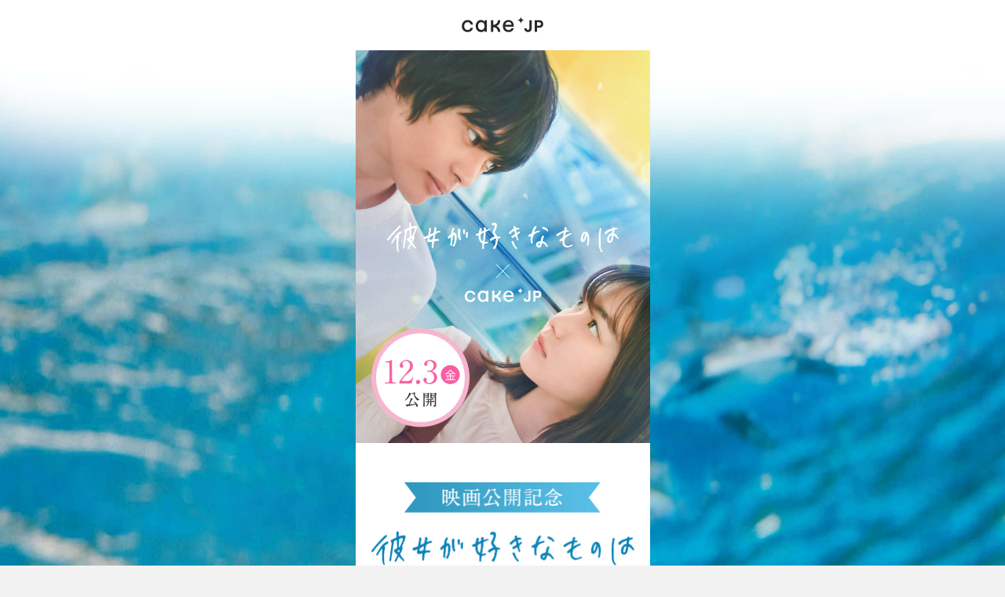

--- FILE ---
content_type: text/html; charset=UTF-8
request_url: https://lp.cake.jp/kanosuki/
body_size: 5479
content:
<!DOCTYPE html>
<html lang="ja">
    <head>
        <!-- Global site tag (gtag.js) - Google Analytics -->
        <script async src="https://www.googletagmanager.com/gtag/js?id=G-09LYYZ48NP"></script>
        <script>
            window.dataLayer = window.dataLayer || [];
            function gtag(){dataLayer.push(arguments);}
            gtag('js', new Date());

            gtag('config', 'UA-17110198-1');
            gtag('config', 'G-09LYYZ48NP');
        </script>

        
        <link rel="icon" href="https://cake.jp/favicon.ico">

        <meta charset="utf-8">
        <meta name="viewport" content="width=device-width, initial-scale=1">
        <link rel="canonical" href="https://lp.cake.jp/kanosuki">
        <meta name="keywords" content="彼女が好きなものは">
        <meta name="description" content="映画『彼女が好きなものは』のケーキを、Cake․jpにて独占販売中！">

        <meta property="fb:app_id" content="280042195709931">
        <meta property="og:site_name" content="Cake.jp（ケーキジェーピー）">
        <meta property="og:title" content="彼女が好きなものは × Cake.jp | Cake.jp">
        <meta property="og:type" content="article"/>
        <meta property="og:description" content="映画『彼女が好きなものは』のケーキを、Cake․jpにて独占販売中！">
        <meta property="og:image" content="https://assets.cake.jp/bp/img/brand/kanosuki/og_kanosuki.jpg">
        <meta property="og:locale" content="ja_JP" />
        <meta property="og:url" content="https://lp.cake.jp/kanosuki">

        <meta name="twitter:card" content="summary" />
        <meta name="twitter:site" content="Cake.jp（ケーキジェーピー）">
        <meta name="twitter:title" content="彼女が好きなものは × Cake.jp | Cake.jp">
        <meta name="twitter:description" content="映画『彼女が好きなものは』のケーキを、Cake․jpにて独占販売中！">
        <meta name="twitter:image" content="https://assets.cake.jp/bp/img/brand/kanosuki/og_kanosuki.jpg">
        <meta name="twitter:url" content="https://lp.cake.jp/kanosuki">

        <title>彼女が好きなものは × Cake.jp | Cake.jp</title>
        <link rel="stylesheet" href="/assets/build/css/main.css">
        <link rel="stylesheet" href="/assets/build/css/nav.css">

        <!-- Adobe Fonts -->
        <script>
            (function(d) {
                var config = {
                kitId: 'cei5itw',
                scriptTimeout: 3000,
                async: true
                },
                h=d.documentElement,t=setTimeout(function(){h.className=h.className.replace(/\bwf-loading\b/g,"")+" wf-inactive";},config.scriptTimeout),tk=d.createElement("script"),f=false,s=d.getElementsByTagName("script")[0],a;h.className+=" wf-loading";tk.src='https://use.typekit.net/'+config.kitId+'.js';tk.async=true;tk.onload=tk.onreadystatechange=function(){a=this.readyState;if(f||a&&a!="complete"&&a!="loaded")return;f=true;clearTimeout(t);try{Typekit.load(config)}catch(e){}};s.parentNode.insertBefore(tk,s)
            })(document);
        </script>
        <script defer src="https://cdnjs.cloudflare.com/ajax/libs/picturefill/3.0.3/picturefill.min.js"></script>
        <script defer src="/assets/build/js/main.js"></script>
        <script
            src="https://code.jquery.com/jquery-3.6.0.min.js"
            integrity="sha256-/xUj+3OJU5yExlq6GSYGSHk7tPXikynS7ogEvDej/m4="
            crossorigin="anonymous">
        </script>
            <link rel="stylesheet" href="/assets/build/css/kanosuki.css">
    </head>
    <body>
        <header class="head_flame fixed" id="fixed-nav">
  <div class="header_inner">
    <div class="logo header_logo">
      <a href="https://cake.jp/">
        <svg viewBox="0 0 568 108" xmlns="http://www.w3.org/2000/svg"><g><path d="m411.48 50.2a25 25 0 0 0 -25-25 25 25 0 0 0 25-25 25 25 0 0 0 25 25 25 25 0 0 0 -25 25z"/><path d="m508.48 106.18v-81h31.15c8.61 0 15.45 2.44 20.33 7.24s7.36 11.14 7.36 18.83c0 8.23-2.5 14.76-7.42 19.41s-11.89 7-20.73 7h-15.48v28.51zm29.52-42.68c4.34 0 7.69-1.09 10-3.26s3.43-5.19 3.43-9a11.44 11.44 0 0 0 -3.43-8.57c-2.28-2.21-5.48-3.32-9.51-3.32h-14.8v24.15z"/><path d="m461.71 107.34c-8.15 0-14.56-2.36-19.06-7s-6.86-10.94-7-18.71v-.1h15.43v.09a13.45 13.45 0 0 0 2.92 8 9 9 0 0 0 7.25 3 9.25 9.25 0 0 0 7.32-3.14c1.82-2.08 2.74-5.23 2.74-9.34v-54.96h15.69v55.82c0 8.23-2.36 14.74-7 19.35s-10.83 6.99-18.29 6.99z"/><path d="m325 23.56q17.32 0 28.18 11.67t9.4 34.5h-60.64q1 11.17 7.13 17.58t17.33 6.4a24.88 24.88 0 0 0 12.24-3 17.48 17.48 0 0 0 7.85-8.83h16a30.77 30.77 0 0 1 -13 19.12 40.64 40.64 0 0 1 -23.33 6.8q-18.63 0-29.48-11.58t-10.78-30.86q0-18.31 11.1-30t28-11.8zm-22.36 33.7h44.36a20.88 20.88 0 0 0 -6.16-14.34q-5.84-5.92-15.41-5.92a21.69 21.69 0 0 0 -15 5.42q-6.05 5.44-7.84 14.84z"/><path d="m242.93 65.68c16.45-6 25.8-22.82 25.8-40.5h-16.2a32.43 32.43 0 0 1 -32.4 32.4v-32.4h-16.51v81h16.51v-32.4a32.44 32.44 0 0 1 32.4 32.4h16.2c0-17.68-9.35-34.55-25.8-40.5z"/><path d="m159.22 25.18h16.2v81h-16.2v-10.69c-5.94 8.21-14.53 12.31-25.11 12.31a34 34 0 0 1 -26.4-11.74q-10.54-11.74-10.53-30.38 0-18.8 10.85-30.45a35.24 35.24 0 0 1 26.89-11.67q17.34 0 24.3 12.48zm-45.52 40.5q0 11.83 6.48 19.44a20.73 20.73 0 0 0 16.52 7.62 20.12 20.12 0 0 0 16.3-7.54q6.24-7.53 6.24-19.52t-6.24-19.52a20.11 20.11 0 0 0 -16.28-7.53 20.76 20.76 0 0 0 -16.6 7.53q-6.42 7.53-6.42 19.52z"/><path d="m79.09 78.16a31.92 31.92 0 0 1 -12.15 21.38q-10.38 8.26-25.27 8.26-19.12 0-30.06-11.8t-10.93-30.16q0-18 11.66-30.13t29-12.15q15.07 0 25.6 8.75a32.07 32.07 0 0 1 11.82 22.52h-16.68a19.2 19.2 0 0 0 -6.64-11.59q-5.52-4.77-14.44-4.77a21.38 21.38 0 0 0 -17.09 7.69q-6.57 7.7-6.56 19.68 0 12.31 6.23 19.85t17.9 7.53a21.15 21.15 0 0 0 13.39-4.22 20.8 20.8 0 0 0 7.37-10.85z"/></g></svg>
      </a>
    </div>
  </div>
</header>
        <div id="main-container" class="main-container">
            <div class="bg">
    <div class="contents-wrap">
        <!-- ヘッダー -->
        <div class="mv">
            <h1><img src="/assets/images/kanosuki/mv.jpg" alt="彼女が好きなものは×Cake.jp"></h1>
        </div>
        <!-- / ヘッダー -->
        <!-- ▼コンテンツ -->
        <main id="contents">
            <!-- ▼about -->
            <section class="about">
                <div class="about__inner">
                    <div class="about__title--wrap">
                        <img src="/assets/images/kanosuki/about_title.png" alt="映画公開記念 彼女が好きなものは×Cake.jp限定コラボケーキ登場">
                    </div>
                    <div class="about__cake--wrap">
                        <img class="about__cake--photo01" src="/assets/images/kanosuki/about_photo01.png" alt="彼女が好きなものは　シーン">
                        <img class="about__cake--photo02" src="/assets/images/kanosuki/about_photo02.png" alt="彼女が好きなものは　シーン">
                        <div class="about__cake--bg"></div>
                         <img class="about__cake--cake" src="/assets/images/kanosuki/about_cake.png" alt="彼女が好きなものは　ケーキ　カノスキロゴ入り">
                         <p class="about__cake--text">2021年12月3日（金）に神尾楓珠さん主演<br>映画『彼女が好きなものは』が全国公開！<br>公開を記念して、Cake.jp オリジナルの<br>コラボケーキを限定販売致します。</p>
                    </div>
                </div>
            </section>
            <!-- ▲about -->

            <!-- ▼point -->
            <section class="point">
                <div class="point__inner">
                    <div class="point__wrap">
                        <img class="point__cake" src="/assets/images/kanosuki/point_01_cake.jpg" alt="ケーキ">
                        <img class="point__point" src="/assets/images/kanosuki/point_01_point.png" alt="Point 01">
                        <h2><img class="point__title01" src="/assets/images/kanosuki/point_01_title.png" alt="映画のロゴが印刷されたチョコプレート"></h2>
                        <p class="point__text">“カノスキ”のロゴがプリントされたチョコプレートは写真映え間違いなし！<br>もちろん、そのまま美味しくいただけます。</p>
                    </div>
                    <div class="point__wrap">
                        <img class="point__cake" src="/assets/images/kanosuki/point_02_cake.jpg" alt="ケーキ">
                        <img class="point__point" src="/assets/images/kanosuki/point_02_point.png" alt="Point 02">
                        <h2><img class="point__title02" src="/assets/images/kanosuki/point_02_title.png" alt="乳化剤を使用しない、焼き上げふわふわのスポンジ"></h2>
                        <p class="point__text">乳化剤不使用の焼き上げのスポンジは生クリームとの組み合わせも抜群です。</p>
                    </div>
                </div>
            </section>
            <!-- ▲point -->

            <!-- ▼product -->
            <section class="product">
                <img class="product__cake" src="/assets/images/kanosuki/product_cake.jpg" alt="ケーキ">
                <div class="product__inner"> 
                    <img class="product__logo" src="/assets/images/kanosuki/product_logo.png" alt="彼女が好きなものは×Cake.jp">
                    <h2 class="product__title">限定オリジナルコラボケーキ<br>丸型 4号 12cm</h2>
                    <p class="product__price">¥3,260<span class="product__price--tax">（税込・送料別）</span></p>
                    <p class="product__icon product__icon--white">全国配送</p>
                    <p class="product__icon product__icon--gray">冷凍便</p>
                    <a class="product__btn product__btn--pink" href="https://cake.jp/cart_add/3404379/">商品を購入する</a>
                    <a class="product__btn product__btn--gray" href="https://cake.jp/item/3404379/">商品詳細はこちら</a>
                    <div class="product__expiry-date">
                        <h3 class="product__expiry-date--title">賞味期限</h3>
                        <p class="product__expiry-date--text">冷凍保存30日。解凍開始後、冷蔵保存24時間。<br>※お早めにお召し上がりください。</p>
                    </div>
                </div>
            </section>
            <!-- ▲product -->

            <!-- ▼movie -->
            <section class="movie">
                <div class="movie__photo01--wrap">
                    <img src="/assets/images/kanosuki/movie_photo01.jpg" alt="彼女が好きなものは　シーン">
                    <img class="movie__photo01--day" src="/assets/images/kanosuki/movie_day.png" alt="12.3(金)公開">
                </div>
                <div class="movie__white">
                    <img class="movie__logo" src="/assets/images/kanosuki/movie_logo.png" alt="彼女が好きなものは">
                    <div class="movie__cast">
                        <p class="movie__cast--main">神尾楓珠&nbsp;&nbsp;山田杏奈</p>
                        <p class="movie__cast--sub">
                            <span>前田旺志郎&nbsp;&nbsp;三浦獠太&nbsp;&nbsp;池田朱那</span>
                            <span>渡辺大知&nbsp;&nbsp;三浦透子</span>
                            <span>磯村勇斗&nbsp;&nbsp;山口紗弥加&nbsp;&nbsp;今井翼</span>
                        </p>
                        <p class="movie__cast--director">監督・脚本：草野翔吾</p>
                        <p class="movie__cast--original">原作：浅原ナオト<br><span class="movie__cast--original--small">『彼女が好きなものはホモであって僕ではない』（角川文庫刊）</span></p>
                    </div>
                </div>
                <div class="movie__blue">
                    <div class="movie__youtube">
                        <iframe width="335" height="191" src="https://www.youtube.com/embed/TpYpgO0W_HY" title="YouTube video player" frameborder="0" allow="accelerometer; autoplay; clipboard-write; encrypted-media; gyroscope; picture-in-picture" allowfullscreen></iframe>
                    </div>
                    <div class="movie__story">
                        <img class="movie__story--sumarry" src="/assets/images/kanosuki/movie_story.png" alt="「ゲイ」であることを隠している僕。「BL好き」を隠している彼女。交わるはずのなかった2人の純粋でいびつな恋物語。">
                        <p class="movie__story--text">
                            ⾼校⽣の安藤純（神尾楓珠）は⾃分がゲイであることを隠している。<br>ある日、書店でクラスメイトの三浦紗枝（山田杏奈）が、男性同⼠の恋愛をテーマとした、いわゆるBLマンガを購⼊しているところに遭遇。<br>BL好きを隠している紗枝から「誰にも⾔わないで」と口止めされ、そこから２人は急接近。<br>しばらしくて、純は紗枝から告白される。<br>「⾃分も“ふつう”に⼥性と付き合い、“ふつう”の人生を歩めるのではないか？」。<br>一縷の望みをかけ、純は紗枝の告⽩を受け⼊れ、付き合うことになったのだが・・・。
                        </p>
                    </div>
                </div>
                <div class="movie__photo">
                    <img src="/assets/images/kanosuki/movie_photo02.jpg" alt="彼女が好きなものは　シーン">
                    <img src="/assets/images/kanosuki/movie_photo03.jpg" alt="彼女が好きなものは　シーン">
                    <img src="/assets/images/kanosuki/movie_photo04.jpg" alt="彼女が好きなものは　シーン">
                    <a class="movie__btn" href="https://kanosuki.jp/" target="_blank">映画『彼女が好きなものは』<br><span>公式サイトはこちら</span></a>
                    <p class="movie__copyright">©2021「彼女が好きなものは」製作委員会</p>
                </div>
            </section>
            <!-- ▲movie -->

            <!-- ▼sns -->
            <section class="sns">
                <ul class="sns__inner">
                    <li class="sns__icon">
                        <a href="https://twitter.com/share?url=https://lp.cake.jp/kanosuki&related=iiicakejp&hashtags=彼女が好きなものは,彼女が好きなものはホモであって僕ではない&text=映画『彼女が好きなものは』のケーキを、Cake․jpにて独占販売中！" target="_blank"><img src="/assets/images/kanosuki/sns_twitter.png" alt="Twitter"></a>
                    </li>
                    <li class="sns__icon">
                        <a href="https://www.instagram.com/cakejp_official/" target="_blank"><img src="/assets/images/kanosuki/sns_instagram.png" alt="Instagram"></a>
                    </li>
                    <li class="sns__icon">
                        <a href="https://social-plugins.line.me/lineit/share?url=https://lp.cake.jp/kanosuki%2F&text=映画『彼女が好きなものは』のケーキを、Cake․jpにて独占販売中！" target="_blank"><img src="/assets/images/kanosuki/sns_line.png" alt="LINE"></a>
                    </li>
                </ul>
            </section>
            <!-- ▲sns -->
        </main>
        <!-- ▲コンテンツ -->
    </div>
</div>
        </div>
        <footer class="footer">
  <div class="footer_bottom">
    <div class="footer_bottom_inner">
      <img class="footer_copyright" src="/assets/images/home/footer_copyright.svg" alt="© Cake.jp Co., Ltd.">
    </div>
  </div>
</footer>

        <!-- User Insight PCDF Code Start :  -->
        <script type="text/javascript">
        var _uic = _uic ||{}; var _uih = _uih ||{};_uih['id'] = 55293;
        _uih['lg_id'] = '';
        _uih['fb_id'] = '';
        _uih['tw_id'] = '';
        _uih['uigr_1'] = ''; _uih['uigr_2'] = ''; _uih['uigr_3'] = ''; _uih['uigr_4'] = ''; _uih['uigr_5'] = '';
        _uih['uigr_6'] = ''; _uih['uigr_7'] = ''; _uih['uigr_8'] = ''; _uih['uigr_9'] = ''; _uih['uigr_10'] = '';
        _uic['uls'] = 1;

        /* DO NOT ALTER BELOW THIS LINE */
        /* WITH FIRST PARTY COOKIE */
        (function() {
        var bi = document.createElement('script');bi.type = 'text/javascript'; bi.async = true;
        bi.src = '//cs.nakanohito.jp/b3/bi.js';
        var s = document.getElementsByTagName('script')[0];s.parentNode.insertBefore(bi, s);
        })();
        </script>
        <!-- User Insight PCDF Code End :  -->

    </body>
</html>


--- FILE ---
content_type: text/css; charset=UTF-8
request_url: https://lp.cake.jp/assets/build/css/main.css
body_size: 113
content:
._pc{display:block}@media screen and (max-width:767px){._pc{display:none}}._sp{display:none}@media screen and (max-width:767px){._sp{display:block}}body{margin:0;font-family:noto-sans-cjk-jp,Helvetica Neue,Arial,Hiragino Kaku Gothic ProN,Hiragino Sans,Meiryo,sans-serif}.main-container{-webkit-box-sizing:border-box;box-sizing:border-box;min-height:calc(100vh - 88px);padding-top:64px}@media screen and (max-width:767px){.main-container{min-height:calc(100vh - 83px);padding-top:52px}}


--- FILE ---
content_type: text/css; charset=UTF-8
request_url: https://lp.cake.jp/assets/build/css/nav.css
body_size: 464
content:
._pc{display:block}@media screen and (max-width:767px){._pc{display:none}}._sp{display:none}@media screen and (max-width:767px){._sp{display:block}}.head_flame{-webkit-box-sizing:border-box;box-sizing:border-box;z-index:15;position:absolute;width:100%;background:#fff}@media screen and (max-width:767px){.head_flame--active{position:fixed}}.head_flame.fixed{position:fixed;top:0;width:100%}.head_flame .header_inner{-webkit-box-sizing:border-box;box-sizing:border-box;display:-webkit-box;display:-ms-flexbox;display:flex;position:relative;-webkit-box-align:center;-ms-flex-align:center;align-items:center;-webkit-box-pack:center;-ms-flex-pack:center;justify-content:center;width:auto;max-width:1400px;height:64px;margin:0 auto;padding:0 25px}@media screen and (max-width:767px){.head_flame .header_inner{height:52px;padding:0 20px}}.head_flame .logo{-webkit-box-sizing:border-box;box-sizing:border-box;position:relative;width:14.2857142857%;padding:0}@media screen and (max-width:767px){.head_flame .logo{width:auto}}.header_logo{color:#282828;text-align:center}.header_logo a{display:block;margin:0 auto;color:currentColor!important;-webkit-transition-duration:.2s;transition-duration:.2s;-webkit-transition-property:opacity;transition-property:opacity;-webkit-transition-timing-function:ease-out;transition-timing-function:ease-out}@media screen and (min-width:768px){.header_logo a:hover{opacity:.8}}.header_logo svg{fill:currentColor;width:104px;height:24px}.footer_bottom{padding:35px 0;border-top:1px solid #e8e7e7;background:#fff;color:#969696;text-align:center}@media screen and (max-width:767px){.footer_bottom{padding:30px 0 35px}}.footer_bottom_inner{-webkit-box-sizing:border-box;box-sizing:border-box;position:relative;max-width:1115px;max-width:1450px;margin:0 auto;padding:0 25px;line-height:0}@media screen and (max-width:767px){.footer_bottom_inner{padding-right:20px;padding-left:20px}}.footer_copyright{width:125px;margin:0 auto}


--- FILE ---
content_type: text/css; charset=UTF-8
request_url: https://lp.cake.jp/assets/build/css/kanosuki.css
body_size: 1951
content:
@import url(https://fonts.googleapis.com/css2?family=Noto+Serif+JP:wght@200;500&display=swap);
*{margin:0;padding:0;border:0;outline:0}body{-webkit-text-size-adjust:100%;line-height:1;text-align:justify;text-justify:inter-ideograph}body *{-webkit-box-sizing:border-box;box-sizing:border-box}html{overflow-y:scroll}article,aside,details,figcaption,figure,footer,header,hgroup,main,menu,nav,section{display:block}caption,table,td,th{margin:0;padding:0;border:0;border-collapse:collapse;border-spacing:0;font-weight:400;text-align:left;empty-cells:show}a img,iframe{border:none}li,ol,ul{list-style:none}button,input,select,textarea{font-size:100%;font-family:inherit}img{border:none;vertical-align:top}blockquote,q{quotes:none}blockquote:after,blockquote:before,q:after,q:before{content:"";content:none}a{margin:0;padding:0;outline:none;background:transparent;font-size:100%;vertical-align:baseline}ins{text-decoration:none}ins,mark{background-color:#ff9;color:#000}mark{font-style:italic;font-weight:700}del{text-decoration:line-through}abbr[title],dfn[title]{border-bottom:1px dotted;cursor:help}hr{display:block;height:1px;margin:1em 0;padding:0;border:0;border-top:1px solid #ccc}input,select{vertical-align:middle}.clearfix:after,.clearfix:before{display:table;content:""}.c_clear,.clearfix:after{clear:both}.c_clear{height:0;font-size:0;line-height:0}html{font-size:62.5%}body{font-feature-settings:"palt";-webkit-font-feature-settings:"palt";background-color:#f2f2f2;font-weight:500;font-family:Noto Sans JP,sans-serif}img{width:100%}a{text-decoration:none}.bg{background:url(/assets/images/kanosuki/bg.jpg) no-repeat;background-size:cover;background-attachment:fixed}.contents-wrap{width:375px;margin:0 auto;background:#fff}@media screen and (max-width:768px){.contents-wrap{width:100%}}.about__title--wrap{padding:50px 20px 150px}.about__cake--wrap{position:relative;padding:0 10px 50px;background:url(/assets/images/kanosuki/about_bg.jpg) no-repeat;background-position:bottom;background-size:cover}.about__cake--photo01{z-index:2;position:absolute;top:-115px;left:0;width:201px;height:140px}.about__cake--photo02{z-index:3;position:absolute;top:-90px;right:0;width:161px;height:125px}.about__cake--bg{z-index:1;position:absolute;top:-50px;left:0;width:325px;height:150px;background:#cdd7e1}.about__cake--cake{z-index:4;position:relative}.about__cake--text{margin-top:10px;font-size:14px;line-height:28px;font-family:"Noto Serif JP",serif;letter-spacing:.025em;text-align:center}.point__inner{padding:20px 20px 60px;background:#cdd7e1}.point__wrap{position:relative;margin-top:121px;padding:200px 25px 30px;background:#fff;-webkit-box-shadow:0 0 20px rgba(144,197,213,.35);box-shadow:0 0 20px rgba(144,197,213,.35);text-align:center}.point__cake{position:absolute;top:-92px;left:50%;width:275px;margin-left:-137px}.point__point{z-index:1;position:absolute;top:114px;left:50%;width:175px;margin-left:-87px}.point__title01{width:217px;margin-bottom:25px}.point__title02{width:259px;margin-bottom:25px}.point__text{font-size:12px;line-height:22px;letter-spacing:.1em;text-align:left}.product__inner{padding:50px 20px;background:#fff;text-align:center}.product__logo{margin-bottom:30px}.product__title{margin-bottom:20px;font-size:20px;line-height:30px;letter-spacing:.025em}.product__price,.product__title{font-family:"Noto Serif JP",serif}.product__price{margin-bottom:15px;font-size:17px;line-height:20px;letter-spacing:.1em}.product__price--tax{font-size:12px}.product__icon{display:inline-block;width:74px;margin-bottom:20px;padding:6px 0;border-radius:3px;font-weight:300;font-size:12px;letter-spacing:.12em}.product__icon--white{margin-right:10px;border:1px solid #333}.product__icon--gray{border:1px solid #898989;background:#898989;color:#fff}.product__btn{display:block;margin:0 auto 20px;padding:22px 0;border-radius:100px;-webkit-box-shadow:0 0 20px rgba(5,67,91,.3);box-shadow:0 0 20px rgba(5,67,91,.3);color:#fff;font-family:"Noto Serif JP",serif;letter-spacing:.12em}.product__btn:hover{-webkit-filter:brightness(120%);filter:brightness(120%);-webkit-transition:.3s;transition:.3s}.product__btn--pink{position:relative;background:-webkit-gradient(linear,left top, right top,from(#f85ea1),to(#ff7d7d));background:linear-gradient(90deg,#f85ea1,#ff7d7d);font-size:16px}.product__btn--pink:after{position:absolute;top:50%;right:20px;width:11px;height:13px;margin-top:-6px;background:url(/assets/images/kanosuki/product_btn_triangle.png);background-size:cover;content:""}.product__btn--gray{width:275px;background:#898989;font-size:12px}.product__expiry-date{padding:20px;border-radius:5px;background:#eee;text-align:left}.product__expiry-date--title{margin-right:12px;font-weight:700}.product__expiry-date--text,.product__expiry-date--title{display:inline-block;font-size:11px;line-height:22px;letter-spacing:.05em;vertical-align:top}.movie__photo01--wrap{position:relative}.movie__photo01--day{position:absolute;right:20px;bottom:-45px;width:125px}.movie__white{padding:70px 20px 160px;background:#fff;text-align:center}.movie__logo{width:335px;margin-bottom:50px}.movie__cast{font-family:"Noto Serif JP",serif;letter-spacing:.1em}.movie__cast--main{margin-bottom:23px;font-size:22px}.movie__cast--sub{margin-bottom:26px;font-size:14px}.movie__cast--sub>span{display:block;margin-bottom:13px}.movie__cast--director{margin-bottom:15px;font-size:12px}.movie__cast--original{font-size:12px;line-height:14px;letter-spacing:.025em}.movie__cast--original--small{font-size:9px}.movie__blue{position:relative;padding:150px 20px 50px;background:-webkit-gradient(linear,left top, right top,from(#3097bf),to(#59bfe6)),url(/assets/images/kanosuki/movie_bg.png) no-repeat;background:linear-gradient(90deg,#3097bf,#59bfe6),url(/assets/images/kanosuki/movie_bg.png) no-repeat;background-position:bottom;background-size:contain;background-blend-mode:multiply;text-align:center}.movie__youtube{position:absolute;top:-95px;left:50%;margin-left:-167px}.movie__story--sumarry{width:335px}.movie__story--text{padding:40px 20px 0;color:#fff;font-weight:300;font-size:12px;line-height:25px;font-family:"Noto Serif JP",serif;letter-spacing:.1em;text-align:left}.movie__photo{padding-bottom:60px;background:-webkit-gradient(linear,left top, right top,from(#3097bf),to(#59bfe6));background:linear-gradient(90deg,#3097bf,#59bfe6);text-align:center}.movie__btn{display:block;width:335px;margin:39px auto 22px;padding:15px;border-radius:100px;background:#fff;-webkit-box-shadow:0 0 20px rgba(5,68,91,.3);box-shadow:0 0 20px rgba(5,68,91,.3);color:#0b83b9;font-size:16px;line-height:24px;font-family:"Noto Serif JP",serif}.movie__btn:hover{-webkit-filter:brightness(120%);filter:brightness(120%);-webkit-transition:.3s;transition:.3s}.movie__btn>span{font-size:14px}.movie__copyright{color:#fff;font-weight:300;font-size:12px;font-family:"Noto Serif JP",serif;letter-spacing:.025em}.sns__inner{display:-webkit-box;display:-ms-flexbox;display:flex;-webkit-box-pack:center;-ms-flex-pack:center;justify-content:center;padding:40px 0;background:#fff}.sns__icon{width:60px;margin:0 12px}.sns__icon:hover{-webkit-filter:brightness(120%);filter:brightness(120%);-webkit-transition:.3s;transition:.3s}


--- FILE ---
content_type: image/svg+xml
request_url: https://lp.cake.jp/assets/images/home/footer_copyright.svg
body_size: 965
content:
<svg enable-background="new 0 0 127 17" height="17" viewBox="0 0 127 17" width="127" xmlns="http://www.w3.org/2000/svg"><g enable-background="new" fill="#8c8988"><path d="m10.4 8.4c0 2.9-1.9 4.8-4.8 4.8s-4.8-1.9-4.8-4.8 1.9-4.8 4.8-4.8 4.8 1.9 4.8 4.8zm-8.5 0c0 2.3 1.5 3.8 3.7 3.8s3.7-1.5 3.7-3.8-1.4-3.8-3.7-3.8-3.7 1.5-3.7 3.8zm6.1-1.2-1 .5c-.2-.6-.6-.8-1.3-.8-.9 0-1.4.6-1.4 1.5 0 1 .5 1.5 1.4 1.5.7 0 1.1-.3 1.4-.9l.9.5c-.4 1-1.1 1.5-2.3 1.5-1.6 0-2.5-1-2.5-2.6s1-2.6 2.5-2.6c1.2 0 1.9.5 2.3 1.4z"/><path d="m21 13.1c-2.7 0-4.4-1.8-4.4-4.8 0-2.9 1.7-4.8 4.3-4.8 1.8 0 3.1.8 3.7 2.3l-1.4.6c-.4-1.1-1.1-1.6-2.2-1.6-1.7 0-2.9 1.3-2.9 3.5s1.1 3.5 2.8 3.5c1.2 0 2-.6 2.4-1.8l1.4.5c-.4 1.7-1.8 2.6-3.7 2.6z"/><path d="m33.1 12-.1 1c-.2.1-.5.2-.9.2-.8 0-1.3-.3-1.4-1-.4.7-1.3 1-2.4 1-1.3 0-2.3-.6-2.3-1.8 0-1.1.9-1.9 2.7-2.2l1.8-.3v-.5c0-.8-.5-1.4-1.4-1.4s-1.5.4-1.8 1.3l-1.2-.6c.3-1.1 1.4-1.8 2.9-1.8 1.8 0 3 .8 3 2.5v3.2c0 .4.1.5.5.5.3-.1.5-.1.6-.1zm-2.5-1.3v-.9l-1.5.3c-1 .2-1.4.5-1.4 1.1 0 .5.4.8 1.1.8.8 0 1.8-.5 1.8-1.3z"/><path d="m37.4 9.7-1.4 1.4v1.9h-1.5v-10.2h1.5v6.6l3.4-3.4h1.8l-2.7 2.7 2.8 4.3h-1.7z"/><path d="m48.6 10.1h-5.1c.2 1.2.9 1.9 2 1.9.9 0 1.5-.3 1.8-1l1.2.5c-.5 1-1.5 1.6-3 1.6-2.2 0-3.5-1.4-3.5-3.6s1.2-3.6 3.4-3.6c2.1 0 3.2 1.4 3.2 3.4.1.3.1.6 0 .8zm-5.1-1.2h3.8c-.2-1.2-.8-1.9-1.9-1.9s-1.7.7-1.9 1.9z"/><path d="m52.4 12.1c0 .6-.4 1-1.1 1-.6 0-1.1-.4-1.1-1s.4-1 1.1-1 1.1.4 1.1 1z"/><path d="m56 13.6c0 1.8-1.1 2.4-2.3 2.4-.6 0-1.2-.2-1.5-.5l.3-1.2c.3.2.6.4 1.1.4.6 0 1-.3 1-1.3v-7.4h1.4zm.3-9.7c0 .6-.4.9-1 .9s-1-.4-1-.9.4-.9 1-.9 1 .3 1 .9z"/><path d="m65.2 9.5c0 2.3-1.2 3.7-3.1 3.7-1 0-1.8-.5-2.3-1.3v4.1h-1.5v-10h1.3l.1 1.3c.4-.9 1.3-1.4 2.4-1.4 1.9 0 3.1 1.3 3.1 3.6zm-1.5 0c0-1.5-.7-2.4-1.9-2.4s-1.9.9-1.9 2.4v.2c0 1.5.8 2.3 1.9 2.3 1.2-.1 1.9-1 1.9-2.5z"/><path d="m75.8 13.1c-2.7 0-4.4-1.8-4.4-4.8 0-2.9 1.7-4.8 4.3-4.8 1.8 0 3.1.8 3.7 2.3l-1.4.7c-.4-1.1-1.1-1.6-2.2-1.6-1.7 0-2.9 1.3-2.9 3.5s1 3.5 2.8 3.5c1.2 0 2-.6 2.4-1.8l1.4.5c-.5 1.6-1.9 2.5-3.7 2.5z"/><path d="m87.9 9.5c0 2.3-1.3 3.6-3.5 3.6s-3.5-1.4-3.5-3.6 1.3-3.6 3.5-3.6 3.5 1.3 3.5 3.6zm-5.5 0c0 1.6.7 2.5 2 2.5s2-.9 2-2.5-.8-2.5-2-2.5-2 .9-2 2.5z"/><path d="m91.3 12.1c0 .6-.4 1-1.1 1s-1.1-.4-1.1-1 .4-1 1.1-1 1.1.4 1.1 1z"/><path d="m95.3 12.6c0 1-.5 2-1.7 2.5l-.7-.6c.8-.3 1.3-.8 1.5-1.4h-.1c-.1.1-.2.1-.4.1-.4 0-.9-.3-.9-1 0-.6.5-1 1.1-1 .7-.1 1.2.5 1.2 1.4z"/><path d="m108.5 11.7v1.3h-6.6v-9.2h1.5v8h5.1z"/><path d="m114.1 12.5c-.4.4-1.1.6-1.9.6-1.2 0-2.1-.5-2.1-2v-4h-1.3v-1.1h1.3v-1.6l1.5-.4v2h2.5v1.2h-2.5v3.7c0 .7.4 1 1 1 .5 0 .8-.2 1.1-.4z"/><path d="m122 2.8v10.2h-1.3l-.1-1.3c-.4.8-1.3 1.4-2.4 1.4-1.9 0-3.1-1.3-3.1-3.6s1.2-3.7 3.1-3.7c1 0 1.8.5 2.3 1.3v-4.3zm-1.5 6.8v-.2c0-1.5-.8-2.3-1.9-2.3-1.2 0-1.9.9-1.9 2.4s.7 2.4 1.9 2.4c1.1 0 1.9-.8 1.9-2.3z"/><path d="m126.1 12.1c0 .6-.4 1-1.1 1s-1.1-.4-1.1-1 .4-1 1.1-1 1.1.4 1.1 1z"/></g></svg>